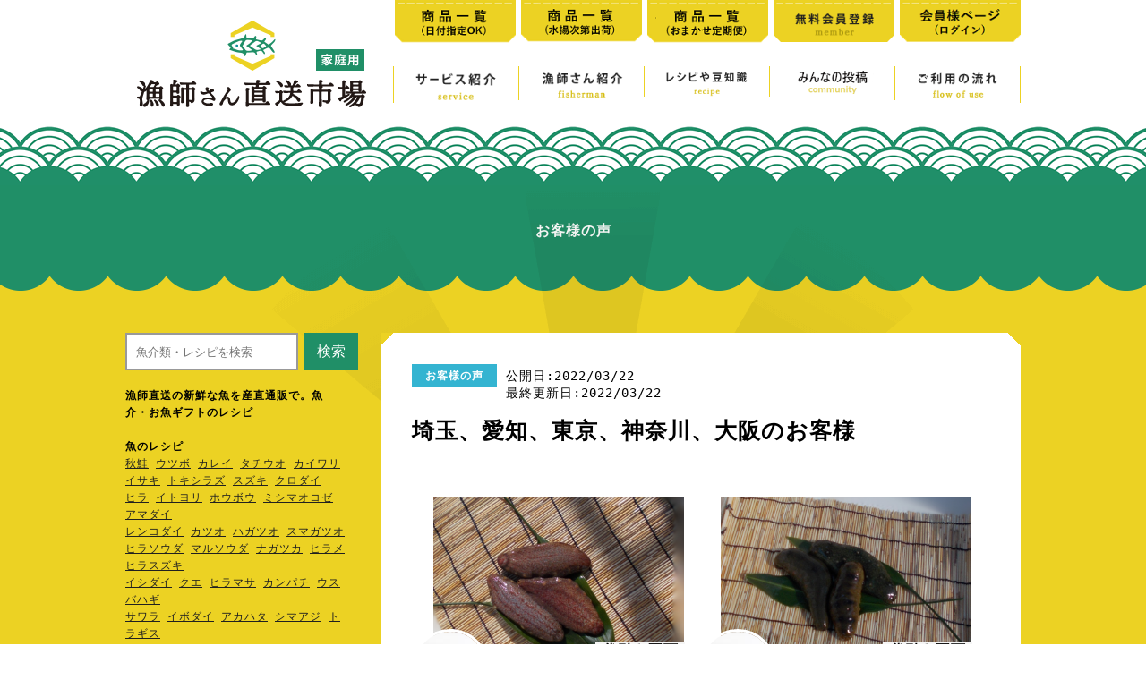

--- FILE ---
content_type: text/html; charset=UTF-8
request_url: https://umai.fish/%E3%81%8A%E5%AE%A2%E6%A7%98%E3%81%AE%E5%A3%B0/%E5%9F%BC%E7%8E%89%E3%80%81%E6%84%9B%E7%9F%A5%E3%80%81%E6%9D%B1%E4%BA%AC%E3%80%81%E7%A5%9E%E5%A5%88%E5%B7%9D%E3%80%81%E5%A4%A7%E9%98%AA%E3%81%AE%E3%81%8A%E5%AE%A2%E6%A7%98.html
body_size: 15870
content:
<!DOCTYPE html>
<html lang="ja">
<head>

<meta charset="utf-8">
<!--
<meta name="keywords" content="漁師,漁師直送,鮮魚,鮮魚通販,通販,産地直送,直送,魚" />
<meta name="description" content="漁師さん直送市場は、漁師さんが獲った新鮮な魚介を卸売/仲買・消費地市場の卸売/仲買などの中間業者を省き最短翌日午前にお届けする家庭用サービスです。" />
-->

<!-- 追記2020 --><!-- tb SPビューポート分け ここから -->
<script type="text/javascript">
if ((navigator.userAgent.indexOf('iPhone') > 0) || navigator.userAgent.indexOf('iPod') > 0 || navigator.userAgent.indexOf('Android') > 0) {
        document.write('<meta name="viewport" content="width=device-width,initial-scale=1.0" >');
    }else{
        document.write('<meta name="viewport" content="width=1020px,maximum-scale=2.0,user-scalable=1">');
    }
</script>
<!-- 追記2020 --><!-- tb SPビューポート分け ここまで -->


<!--<title>漁師さん直送市場【家庭用】| 鮮魚通販|漁師さんが今朝獲れた鮮魚を産地直送</title>-->
<title>埼玉、愛知、東京、神奈川、大阪のお客様  </title>
<link rel="shortcut icon" href="favicon.ico" type="image/vnd.microsoft.icon">
<meta property="og:site_name" content="漁師さん直送市場" />

<!--<script type="text/javascript" src="/lib/java1.js"></script>-->

<meta name='robots' content='max-image-preview:large' />
<link rel="alternate" title="oEmbed (JSON)" type="application/json+oembed" href="https://umai.fish/wp-json/oembed/1.0/embed?url=https%3A%2F%2Fumai.fish%2F%25e3%2581%258a%25e5%25ae%25a2%25e6%25a7%2598%25e3%2581%25ae%25e5%25a3%25b0%2F%25e5%259f%25bc%25e7%258e%2589%25e3%2580%2581%25e6%2584%259b%25e7%259f%25a5%25e3%2580%2581%25e6%259d%25b1%25e4%25ba%25ac%25e3%2580%2581%25e7%25a5%259e%25e5%25a5%2588%25e5%25b7%259d%25e3%2580%2581%25e5%25a4%25a7%25e9%2598%25aa%25e3%2581%25ae%25e3%2581%258a%25e5%25ae%25a2%25e6%25a7%2598.html" />
<link rel="alternate" title="oEmbed (XML)" type="text/xml+oembed" href="https://umai.fish/wp-json/oembed/1.0/embed?url=https%3A%2F%2Fumai.fish%2F%25e3%2581%258a%25e5%25ae%25a2%25e6%25a7%2598%25e3%2581%25ae%25e5%25a3%25b0%2F%25e5%259f%25bc%25e7%258e%2589%25e3%2580%2581%25e6%2584%259b%25e7%259f%25a5%25e3%2580%2581%25e6%259d%25b1%25e4%25ba%25ac%25e3%2580%2581%25e7%25a5%259e%25e5%25a5%2588%25e5%25b7%259d%25e3%2580%2581%25e5%25a4%25a7%25e9%2598%25aa%25e3%2581%25ae%25e3%2581%258a%25e5%25ae%25a2%25e6%25a7%2598.html&#038;format=xml" />
<style id='wp-img-auto-sizes-contain-inline-css' type='text/css'>
img:is([sizes=auto i],[sizes^="auto," i]){contain-intrinsic-size:3000px 1500px}
/*# sourceURL=wp-img-auto-sizes-contain-inline-css */
</style>
<style id='classic-theme-styles-inline-css' type='text/css'>
/*! This file is auto-generated */
.wp-block-button__link{color:#fff;background-color:#32373c;border-radius:9999px;box-shadow:none;text-decoration:none;padding:calc(.667em + 2px) calc(1.333em + 2px);font-size:1.125em}.wp-block-file__button{background:#32373c;color:#fff;text-decoration:none}
/*# sourceURL=/wp-includes/css/classic-themes.min.css */
</style>
<link rel="canonical" href="https://umai.fish/%e3%81%8a%e5%ae%a2%e6%a7%98%e3%81%ae%e5%a3%b0/%e5%9f%bc%e7%8e%89%e3%80%81%e6%84%9b%e7%9f%a5%e3%80%81%e6%9d%b1%e4%ba%ac%e3%80%81%e7%a5%9e%e5%a5%88%e5%b7%9d%e3%80%81%e5%a4%a7%e9%98%aa%e3%81%ae%e3%81%8a%e5%ae%a2%e6%a7%98.html" />


<meta name="description" content="刺身、天ぷら、煮付け、酢の物、丸ごと塩焼き、全て美味しく頂きました。捌くのに２時間位でしたので数量も良かったです。〇石川県 鹿渡島定置さんの[定置網漁のマイワシ(4～5キロ）]をご注文頂いた埼玉のお客様(2022年2月にお届け致しました)と…">


<!--
<link rel="stylesheet" type="text/css" href="/lib/reset-base.css">
<link rel="stylesheet" type="text/css" href="/lib/pc_single.css">
<link rel="stylesheet" type="text/css" href="/lib/sp_single.css">
-->

<link rel="stylesheet" type="text/css" href="/lib/reset-base.css?202204252358">
<link rel="stylesheet" type="text/css" href="/lib/pc_single.css?202209082224">
<link rel="stylesheet" type="text/css" href="/lib/sp_single.css?202209082228">

<!--<link href="/lib/animate.css" rel="stylesheet" type="text/css">-->

<link rel="preload" as="image" href="/images//logo01.png" />

<!-- Google Tag Manager -->
<script>(function(w,d,s,l,i){w[l]=w[l]||[];w[l].push({'gtm.start':
new Date().getTime(),event:'gtm.js'});var f=d.getElementsByTagName(s)[0],
j=d.createElement(s),dl=l!='dataLayer'?'&l='+l:'';j.async=true;j.src=
'https://www.googletagmanager.com/gtm.js?id='+i+dl;f.parentNode.insertBefore(j,f);
})(window,document,'script','dataLayer','GTM-PD5W4HH');</script>
<!-- End Google Tag Manager -->

</head>

<body class="recipe animated fadeIn">

<!-- Google Tag Manager (noscript) -->
<noscript><iframe src="https://www.googletagmanager.com/ns.html?id=GTM-PD5W4HH"
height="0" width="0" style="display:none;visibility:hidden"></iframe></noscript>
<!-- End Google Tag Manager (noscript) -->

<!-- Facebook Page Plugin読み込み用 -->
<!-- Facebook Page Plugin読み込み用 ここまで -->


<div id="container">

  <div class="head_back">
    <header id="header">
      
      <div id="logo" class="ov">
<!--        <h1><a href="/">漁師さん直送市場【家庭用】</a></h1>-->
        <span class='logo2'><a href="/">漁師さん直送市場【家庭用】</a></span>
      </div>

<!--  オーバーレイ　モーダルウインドウ(2)　クリックする部分 -->
<div id="menusp">
<p class="spmenu_img ov"><img src="/images/base/spmenu.png" alt="メニューを開く"/></p>
</div>
<!--  オーバーレイ　モーダルウインドウ(2)　クリックする部分 -->


<!--  オーバーレイ　モーダルウインドウ(3)　表示内容 -->
<nav id="overlay01">

      <nav id="nav_global">
        <ul class="menu_ul">
          <li><a href="/こだわり"><img src="/images/menu/menu01.png" alt="サービス紹介" border="0" class="ov" data-anijs="if: mouseover, do: pulse animated"></a></li>
          <li><a href="/漁師さん"><img src="/images/menu/menu02.png" alt="漁師さん紹介" border="0" class="ov" data-anijs="if: mouseover, do: pulse animated"></a></li>
          <li><a href="/レシピや豆知識"><img src="/images/menu/menu03.png" alt="レシピや豆知識" border="0" class="ov" data-anijs="if: mouseover, do: pulse animated"></a></li>

          <li><a href="/community"><img src="/images/menu/community.png" alt="コミュニティ投稿" border="0" class="ov" data-anijs="if: mouseover, do: pul
se animated"></a></li>

          <li><a href="/ご利用の流れ"><img src="/images/menu/menu04.png" alt="ご利用の流れ" border="0" class="ov" data-anijs="if: mouseover, do: pulse animated"></a></li>
        </ul>
      </nav>
      
      <ul class="bt_ul">
     <li class="ov"><a href="/product-date">     <img src="/images/menu/product_list_date.png"      alt="販売商品一覧(日付指定OK)"   border="0"></a></li>
     <li class="ov"><a href="/product-condition"><img src="/images/menu/product_list_condition.png" alt="販売商品一覧(水揚次第発送)" border="0"></a></li>
     <li class="ov"><a href="/teikibin"><img src="/images/menu/product_list_teikibin.png" alt="商品一覧(定期便)" border="0"></a></li>
        <li class="ov"><a href="/会員登録"><img src="/images/menu/bt02.png" alt="無料会員登録" border="0"></a></li>
<li class="ov"><a href="https://fish.valuedata.co.jp/consumer_login_judgement.php"><img src="/images/menu/mypage.png" alt="会員様ページ(ログイン)" border="0"></a></li>
      </ul>
      
<!--<p class="submenu"><a href="/よくあるご質問">よくあるご質問</a> <a href="/お問い合わせ">お問い合わせ</a></p>-->


<p id="close" class="ov"><img src="/images/base/close.png" alt=""/></p>

</nav>
<!--  オーバーレイ　モーダルウインドウ(3)　表示内容 -->


    </header>
  </div>



  <div id="contents">
    
    <div class="A_waku">
      <div class="A01">
        <p class="img01 wow zoomIn" data-wow-delay="1.0s" data-wow-duration="1.8s"><img src="/images/base/0001.png" alt="" width="891" height="587"/></p>
        <h2 class="img02"></h2>
        <p class="text01">
<b>お客様の声</b>
	</p>
      </div>
    </div>
    
 
    <div class="B_waku">
      <div class="B01">


    <div class="left">
<form id="s-form" method="get" action="https://umai.fish/">
  <input id="s-box" name="s" type="text" placeholder="魚介類・レシピを検索"/>
  <button type="submit" id="s-btn">検索</button>
</form>
<br clear=both>

<h2>漁師直送の新鮮な魚を産直通販で。魚介・お魚ギフトのレシピ</h2>
<br>
<h3>魚のレシピ</h3>
<a href='/レシピ/santyoku-tuuhan-toriyose-ikejime-sake-mesu-ikura-resipi.html'>秋鮭</a>
<a href='/レシピ/tuuhan-toriyose-gifuto-utubo-himono-itiyabosi-resipi.html'>ウツボ</a>
<a href='/レシピ/カレイの秘密と冷凍方法、煮つけのレシピも教え.html'>カレイ</a>
<a href='/レシピ/タチウオの塩焼きレシピ%e3%80%80.html'>タチウオ</a>
<a href='/レシピ/カイワリの焼霜造りレシピ.html'>カイワリ</a>
<a href='/レシピ/tuuhantoriyosegifutoosusume-isaki-resipi.html'>イサキ</a>
<a href='/レシピ/tuuhan-toriyose-tokisirazu-sake-gifuto-resipi.html'>トキシラズ</a>
<a href='/レシピ/tuuhan-suzuki-resipi.html'>スズキ</a>
<a href='/レシピ/tuuhan-toriyose-santityokusou-kurodai-resipi.html'>クロダイ</a><br>
<a href='/レシピ/tuuhanotoriyosesantityokusou-hira-resipi.html'>ヒラ</a>
<a href='/レシピ/tuuhan-toriyose-itoyori-resipi.html'>イトヨリ</a>
<a href='/レシピ/tuuhan-santichokusou-houbou-resipi.html'>ホウボウ</a>
<a href='/レシピ/misimaokoze-tuuhan-resipi-ninki.html'>ミシマオコゼ</a>
<a href='/レシピ/通販でお取り寄せ！甘鯛アマダイのレシピ5選！.html'>アマダイ</a><br>
<a href='/レシピ/tuuhan-kidai-renkodai-resipi.html'>レンコダイ</a>
<a href='/レシピ/katuo-tuuhan-recipe.html'>カツオ</a>
<a href='/レシピ/tuuhan-hagatuo-resipi.html'>ハガツオ</a>
<a href='/レシピ/sumagatuo-tuuhan-recipe.html'>スマガツオ</a>
<a href='/レシピ/santityokusou-tuuhanhirasoudagatuonotataki.html'>ヒラソウダ</a>
<a href='/レシピ/marusouda-tuuhan-recipe.html'>マルソウダ</a>
<a href='/レシピ/tuuhan-toriyose-nagaduka-resipi-osusume.html'>ナガツカ</a>
<a href='/レシピ/tuuhan-toriyose-hirame-resipi.html'>ヒラメ</a>
<a href='/レシピ/tuuhanotoriyosesinnkeijime-hirasuzukiresipi.html'>ヒラスズキ</a><br>
<a href='/レシピ/isudai-tuuhan-resipi.html'>イシダイ</a>
<a href='/レシピ/tuuhan-kue-resipi.html'>クエ</a>
<a href='/レシピ/tuuhan-toriyose-hiramasa-osusume-resipi.html'>ヒラマサ</a>
<a href='/レシピ/kannpati-resipi-ninki.html'>カンパチ</a>
<a href='/レシピ/usubahagi-kimo-ninnki-resipi.html'>ウスバハギ</a><br>
<a href='/レシピ/sawara-sagosi-osusume-ninki-resipi.html'>サワラ</a>
<a href='/レシピ/ibodai-resipi-ninki.html'>イボダイ</a>
<a href='/レシピ/akahatanoresipi.html'>アカハタ</a>
<a href='/レシピ/zeppinn-tennen-simaaji-santityokusou-tuuhan.html'>シマアジ</a>
<a href='/レシピ/zeppinn-toragisu-tenpura-santityokusou-tuuhan.html'>トラギス</a><br>
<a href='/レシピ/jitakudeharuwoajiwau-santityokusounotuuhan-sakuradai.html'>桜鯛</a>
<a href='/レシピ/tennpura-ninki-akahaze-tuuhan-sanntityokusou.html'>アカハゼ</a>
<a href='/レシピ/tenneninadanotuuhan-santishokusou.html'>ハマチ</a>
<a href='/レシピ/ainame-santityokusou-tuhan.html'>アイナメ</a><br>
<a href='/レシピ/donko-tuuhan-santishokusou.html'>ドンコ</a>
<a href='/レシピ/fusaginponokaraageresipi-oisii.html'>フサギンポ</a>
<a href='/レシピ/koshoudai-resipi-oisii.html'>コショウダイ</a>
<a href='/レシピ/okiaji-yasuioisii.html'>オキアジ</a>
<a href='/レシピ/sengyo-aji-ajifurai.html'>マアジ</a><br>
<a href='/レシピ/アンコウが手に入った時はアンコウ鍋の味噌仕立.html'>アンコウ</a>
<a href='/レシピ/ウルメイワシのつみれレシピ.html'>ウルメイワシ</a>
<a href='/レシピ/コブダイのお吸い物レシピ.html'>コブダイ</a>
<a href='/レシピ/飛魚～トビウオ～.html'>トビウオ</a>
<a href='/レシピ/マナガツオ.html'>マナガツオ</a><br>
<a href='/レシピ/メバルの煮付け.html'>メバル</a>
<a href='/レシピ/マイワシ.html'>マイワシ</a>
<a href='/レシピ/ウマズラハギのキモの食べ方.html'>ウマヅラハギ</a>
<a href='/レシピ/ヒメジ.html'>ヒメジ</a>
<a href='/レシピ/ホテイウオ（ゴッコ）.html'>ホテイウオ（ゴッコ）</a><br>
<a href='/レシピ/赤ガレイ.html'>アカガレイ</a>
<a href='/レシピ/エソ.html'>エソ</a>
<a href='/レシピ/赤舌平目.html'>アカシタビラメ</a>
<a href='/レシピ/ガンゾウヒラメの煮付けレシピ.html'>ガンゾウビラメ</a>
<a href='/レシピ/赤舌平目.html'>アカシタビラメ</a><br>
<a href='/レシピ/ノロゲンゲのおすすめレシピ.html'>ノロゲンゲ</a>
<a href='/レシピ/matoudai-tuuhan-resipi-toriyose-resipi.html'>マトウダイ</a>
<a href='/レシピ/kurohosifuedai-tuuhan-toriyose-resipi.html'>クロホシフエダイ</a>
<a href='/レシピ/hamafuefuki-tuuhan-toriyose-resipi.html'>ハマフエフキ</a>
<a href='/レシピ/nibe-tuuhan-santyoku-yakisimotukuri-resipi.html'>ニベ</a><br>
<a href='/レシピ/hokke-santiryokusou-tuuhan-toriyose-resipi.html'>ホッケ</a>
<a href='/レシピ/korodai-tuuhan-toriyose-resipi.html'>コロダイ</a>
<a href='/レシピ/muroaji-tuuhan-toriyose-resipi.html'>ムロアジ</a>
<a href='/レシピ/oomonnhata-nomiara-tuuhan-toriyose-resipi.html'>オオモンハタ（ノミアラ）</a>
<a href='/レシピ/okoze-tuuhan-toriyose-resipi.html'>オコゼ</a>
<a href='/レシピ/sakuramasu-ikejime-santityokusou-tuuhan-toriyose-nedan-resipi.html'>サクラマス</a>
<a href='/レシピ/magoti-tuuhan-tennen-ikejime-toriyose-santityokusou-osusume-resipi.html'>マゴチ</a>
<a href='/レシピ/namasirasu-santiryokusou-tuuhan-toriyose-kamaagesirasu-resipi.html'>生シラス</a>
<a href='/レシピ/kinntokidai-santityokusou-tuuhan-toriyose-nedan-shun-kinmeida-tigai-resipi.html'>キントキダイ</a>
<a href='/レシピ/nama-sanma-hokkaidou-tuuhan-santyoku-nedan-resipi.html'>サンマ</a>
<a href='/レシピ/kamaage-shirasu-tuuhan-resipi.html'>釜揚げシラス</a>
<a href='/レシピ/shiroguti-ishimoti-tuuhan-resipi.html'>シログチ</a>
<a href='/レシピ/kasago-tuuhan-toriyose-nedan-tabekata-resipi.html'>カサゴ</a>
<a href='/レシピ/buri-tuuhan-recipe.html'>ブリ</a>
<a href='/レシピ/tenneninadanotuuhan-santishokusou.html'>イナダ</a>
<a href='/レシピ/sawara-sagosi-osusume-ninki-resipi.html'>さごし</a>
<a href='/レシピ/maaji-tuuhan-santityokuso-recipe.html'>マアジ</a>
<a href='/レシピ/maiwasi-tuuhan-santyoku-recipe.html'>マイワシ</a>
<a href='/レシピ/katakuti-iwashi-tuuhan-santityokuso-recipe.html'>カタクチイワシ</a>
<a href='/レシピ/urumeiwasi-tuuhan-santityokuso-recipe.html'>ウルメイワシ</a>
<a href='/レシピ/kamasu-tuuhan-santityokuso-recipe.html'>カマス</a>
<a href='/レシピ/akagarei-tuuhan-santityokuso-recipe.html'>アカガレイ</a>
<a href='/レシピ/masaba-tuuhan-santityokuso-recipe.html'>マサバ</a>
<a href='/レシピ/gomasaba-tuuhan-santityokuso-recipe.html'>ゴマサバ</a>
<a href='/レシピ/kurosoi-tuuhan-santityokuso-recipe.html'>クロソイ</a>
<a href='/レシピ/tobiuo-tuuhan-santityokuso-recipe.html'>トビウオ</a>
<a href='/レシピ/tachiuo-tuuhan-santityokuso-recipe.html'>タチウオ</a>
<a href='/レシピ/mejina-gure-tuuhan-santityokuso-recipe.html'>メジナ（ぐれ）</a>
<a href='/レシピ/makogarei-tuuhan-santityokuso-recipe.html'>マコガレイ</a>
<a href='/レシピ/tanukimebaru-tuuhan-santityokuso-recipe.html'>タヌキメバル</a>
<a href='/レシピ/megoti-tuuhan-santityokuso-recipe.html'>メゴチ</a>
<a href='/レシピ/yagara-tuuhan-santityokuso-recipe.html'>ヤガラ</a>
<a href='/レシピ/hedai-tuuhan-santityokuso-recipe.html'>ヘダイ</a>
<br clear=both><br>

<h3>イカ・タコのレシピ</h3>
<a href='/レシピ/通販でお取り寄せ甲イカコウイカのレシピ.html'>コウイカ</a>
<a href='/レシピ/mimiika-santityokusou-tuuhan-ninki-resipi.html'>ミミイカ</a>
<a href='/レシピ/ベイカ.html'>ベイカ</a>
<a href='/レシピ/目が怖い・・・イカ。けれど美味しい！ヤリイカ.html'>ヤリイカ</a>
<a href='/レシピ/aoriika-tuuhan-santityokuso-recipe.html'>アオリイカ</a>



<br clear=both><br>

<h3>エビ・カニのレシピ</h3>
<a href='/レシピ/asahigani.html'>アサヒガニ</a>
<a href='/レシピ/ikita-iseebi-tuuhan-daisaizu-resipi.html'>伊勢海老</a>
<a href='/レシピ/santityokusou-ikegani-benizuwaigani.html'>紅ズワイガニ</a>
<a href='/レシピ/watariganinoninkiresipimametisiki.html'>ワタリガニ</a>
<a href='/レシピ/shirasaebi-tuuhan-sashimi.html'>シラサエビ</a><br>
<a href='/レシピ/tuuhan-santishokusou-toriyose-maborosinoebi-asiakaebi-resipi.html'>足赤えび</a>
<a href='/レシピ/santityokusou-tuuhan-yudetearu-matubagani-tabekata.html'>ボイルズワイガニ</a>
<a href='/レシピ/zuwaigani-nama-tuuhan-nedan-toriyose-osusume.html'>活ズワイガニ(松葉ガニ)</a>
<a href='/レシピ/zuwaigani-kanougani-tuuhan-resipe.html'>活ズワイガニ(加能ガニ)</a>
<a href='/レシピ/kikangentei-sekogani-ninki-resipi.html'>セコガニ</a>
<a href='/レシピ/koubakogani-tuuhan-resipe-tabekata-nedan.html'>香箱ガ二</a>
<a href='/レシピ/amaebi-tuuhan-toriyose-gifuto-resipi.html'>甘エビ</a>
<a href='/レシピ/tuuhann-santichokusou-hiratumegani-pasuta.html'>ヒラツメガニ</a><br>
<a href='/レシピ/watariganinoninkiresipimametisiki.html'>ワタリガニ</a>
<a href='/レシピ/yosiebi-matukawaebi-tuuhan-toriyose-resipi.html'>松川エビ(ヨシエビ</a>
<a href='/レシピ/kegani-katu-iki-nama-sanntityokusou-tuuhan-toriyose-nedan-resipi.html'>毛ガニ</a>
<a href='/レシピ/saruebi-tuuhan-santityokusou-toriyose-resipi-osusume.html'>サルエビ</a>
<a href='/レシピ/tuuhann-santichokusou-hiratumegani-pasuta.html'>ヒラツメガニ</a>
<a href='/レシピ/etizengani-tuuhan-tabekata.html'>越前ガニ</a>

<br clear=both><br>

<h3>貝類のレシピ</h3>
<a href='/レシピ/katuhotatetoreitouhotate-oisiinohachigaiha.html'>ホタテ</a>
<a href='/レシピ/hotate-hanseigai-babyhotate-seigainotigai.html'>ベビーホタテ</a>
<a href='/レシピ/hokkaidou-sinsen-nama-hotate-kaibasira-santityokusou-tuuhan.html'>ホタテ貝柱</a>
<a href='/レシピ/tuuhantoriyose-reitou-hotate-osusume-resipi.html'>冷凍ホタテ</a>
<a href='/レシピ/tuuhan-toriyose-gifuto-iwagaki-resipi.html'>イワガキ</a>
<a href='/レシピ/tuuhan-toriyose-gifuto-osusume-reitou-sazae-mukimi.html'>サザエ</a>
<a href='/レシピ/tuuhan-toriyose-kyuusokureitou-gukuokaken-musigaki-resipi.html'>蒸し牡蠣</a>
<a href='/レシピ/kaisen-ahi-jyo-tuuhan-setto-resipi.html'>海鮮アヒージョ</a><br>
<a href='/レシピ/namashokukakakiosusume-resipi.html'>牡蠣</a>
<a href='/レシピ/tuuhan-toriyose-gifuto-osusume-kokusan-hamaguri.html'>ハマグリ</a>
<a href='/レシピ/sumoguri-awabi-korona-otokusetto-sanityokusou-tuuhan.html'>アワビ</a>
<a href='/レシピ/瀬戸貝の炊き込みご飯レシピ.html'>瀬戸貝</a>
<a href='/レシピ/美しい！緋扇貝（ひおうぎ貝）の貝焼き.html'>ヒオウギ貝</a><br>
<a href='/レシピ/トコブシの煮付け　レシピ.html'>トコブシ</a>
<a href='/レシピ/絶品！ミヤコボラ貝の簡単煮付け.html'>ミヤコボラ貝</a>
<a href='/レシピ/美しい！緋扇貝（ひおうぎ貝）の貝焼き.html'>ヒオウギ貝</a>
<a href='/レシピ/tuuhan-namashokuka-mukimi-kaki-resipi.html'>牡蠣(むき身)</a>
<a href='/レシピ/akagai-kokusan-tuuhan-toriyose-santityokusou-osusume-resipi.html'>赤貝</a>
<a href='/レシピ/tuuhanryousi-hamaryouri-kankanyaki-resipi.html'>カンカン焼きカキ小町</a>
<a href='/レシピ/kaki-tuuhan-toriyose-ookii-resipi-kakikomati-namashoku.html'>牡蠣小町</a>
<a href='/レシピ/karatuki-kaki-tuuhan-resipi.html'>殻付き牡蠣</a>
<a href='/レシピ/tuuhan-toriyose-gifuto-osusume-reitou-sazae-mukimi.html'>冷凍サザエ</a>
<a href='/レシピ/hokkaidou-hotate-katu-tuuhan-nedan-ryouri-resipi.html'>活ホタテ</a>
<a href='/レシピ/itauni-nama-tuuhan-toriyose-resipi.html'>生うに</a>

<br clear=both><br>

<h3>海藻のレシピ</h3>
<a href='/レシピ/santyokutuuhan-toriyose-kanetusumi-akamoku-resipi.html'>アカモク</a>

<br><br>

<br clear=both>
<h2>漁師直送の鮮魚通販。魚介・海鮮ギフトの豆知識</h2>
<br>
<h3>魚介類・おすすめギフトの特集</h3>
<a href='/豆知識/titinohi-tuuhan-toriyose-osusume-kaisen-gifuto-purezennto.html'>海鮮ギフトプレゼント10選</a>
<a href='/豆知識/hahanohi-osusume-ninnki-shouhin-uminosati-kaisen-purezento.html'>母の日 人気の海鮮ギフト</a>
<a href='/豆知識/oseibo-tuuhan-gifuto-kaisen-santyoku-2021-osusume-ninnki.html'>海鮮ギフト(2021年お歳暮)</a>

<br clear=both><br>
<h3>鮮魚・海鮮の豆知識</h3>
<a href='/豆知識/チダイの塩干し.html'>チダイ</a>
<a href='/豆知識/キダイの塩干し.html'>キダイ</a>
<a href='/豆知識/干物セットで出会えた地魚カナガシラの醤油干し.html'>カナガシラ</a>
<a href='/豆知識/マトウダイ.html'>マトウダイ</a>
<a href='/豆知識/甘鯛（あまだい）.html'>アマダイ</a><br>
<a href='/豆知識/buri-hamati-hiramasa-tennen-tuuhan-toriyose-resipi.html'>ブリとヒラマサの違い</a>

<br clear=both><br>
<h3>イカ・タコの豆知識</h3>
<a href='/豆知識/アオリイカ.html'>アオリイカ</a>
<a href='/豆知識/ryousisan-tedukuri-mutenka-hotaruikanohimono-santityokusou-tuuhan.html'>ホタルイカ姿干し</a>

<br clear=both><br>
<h3>貝類の豆知識</h3>
<a href='/豆知識/ホタテの通販。北海道から天然-活ホタテを産地直.html'>ホタテ</a>
<a href='/豆知識/答志島の牡蠣.html'>牡蠣</a>
<a href='/豆知識/tuuhanryousi-hamaryouri-kankanyaki-resipi.html'>海鮮 牡蠣のカンカン焼き</a>
<a href='/豆知識/amasann-amasi-sumoguri-sazae-ninki.html'>サザエ</a>
<a href='/豆知識/kakifurai-reitou-ootubu-tuuhan-toriyose-kanntan-gifuto-osusume.html'>カキフライ</a>
<a href='/豆知識/reitou-kaki-karatuki-renji-kantan-tyouri-tuuhan-toriyose.html'>冷凍殻付き牡蠣</a>

<br clear=both><br>
<h3>エビ・カニの豆知識</h3>
<a href='/豆知識/zouriebitoha-kuchikomi-ninki.html'>ゾウリエビ</a>
<a href='/豆知識/ズワイガニ.html'>ズワイガニ</a>
<br clear=both><br>
<h3>干物に関する記事</h3>
<a href='/豆知識/sakana-himono-santityokusou-tuuhan-gifuto-osusume-toriyose.html'>魚の干物</a>
<a href='/豆知識/kawahagi-himono-mutenka-santityokusou-tuuhan-toriyose-gifuto-osusume.html'>カワハギ干物</a>
<a href='/豆知識/nigisu-himono-reitou-tuuhan-nedan-yakikata.html'>ニギス干物</a>


<br clear=both><br>
<h3>生産者さんに関する記事</h3>
<a href='/豆知識/santityokusou-sengyosetto-toyamaken-kurobe-tuuhan-toriyose.html'>くろべ漁協</a>
<a href='/豆知識/senngyosetto-sitashori-sannmaiorosi-tuuhan-santityokusou-toriyose-osasimi-kanntan-rekiru.html'>有福水産</a>
<a href='/豆知識/sinkeijime-sengyosetto-tuuhan-toriyose-yamagutiken-shitifukumaru.html'>七福丸</a>
<a href='/レシピ/namashokuka-kaki-tuuhan-toriyose-karatukikaki.html'>飛龍丸</a>

<br clear=both><br>
<h3>処理に関する記事</h3>
<a href='/豆知識/sakana-dassui-siojime-namahamu-kobujime-tukurukata-houhou.html'>魚の旨味を引き出す方法</a>
<a href='/豆知識/sakana-jyukusei-houhou-senngyo-nagakuajiwau-hajimete-kantan.html'>魚の熟成方法</a>

<br><br><br>


      <p class="img01"><img loading="lazy"  src="/images/recipe/side01.png" alt="最新の記事"/></p>
<ul class="ul01">


                                <li><a href="https://umai.fish/%e3%81%8a%e5%ae%a2%e6%a7%98%e3%81%ae%e5%a3%b0/%e5%9f%bc%e7%8e%89%e3%80%81%e9%9d%99%e5%b2%a1%e3%80%81%e6%9d%b1%e4%ba%ac%e3%80%81%e6%bb%8b%e8%b3%80%e3%81%ae%e3%81%8a%e5%ae%a2%e6%a7%98.html" id="post-13619">埼玉、静岡、東京、滋賀のお客様</a></li>
                                <li><a href="https://umai.fish/%e4%bb%8a%e9%80%b1%e3%81%ae%e9%ae%ae%e9%ad%9a/%e6%9c%80%e6%96%b0%e3%81%ae%e6%b5%b7%e9%ae%ae%e5%87%ba%e8%8d%b7%e4%be%8b1-12%ef%bd%9e19.html" id="post-13617">最新の海鮮出荷例(1/12～19)</a></li>
                                <li><a href="https://umai.fish/%e3%81%8a%e5%ae%a2%e6%a7%98%e3%81%ae%e5%a3%b0/%e8%8c%a8%e5%9f%8e%e3%80%81%e6%9d%b1%e4%ba%ac%e3%80%81%e9%95%b7%e9%87%8e%e3%81%ae%e3%81%8a%e5%ae%a2%e6%a7%98.html" id="post-13615">茨城、東京、長野のお客様</a></li>
                                <li><a href="https://umai.fish/%e4%bb%8a%e9%80%b1%e3%81%ae%e9%ae%ae%e9%ad%9a/%e6%9c%80%e6%96%b0%e3%81%ae%e6%b5%b7%e9%ae%ae%e5%87%ba%e8%8d%b7%e4%be%8b1-5%ef%bd%9e11.html" id="post-13612">最新の海鮮出荷例(1/5～11)</a></li>
                                <li><a href="https://umai.fish/%e3%81%8a%e5%ae%a2%e6%a7%98%e3%81%ae%e5%a3%b0/%e5%9f%bc%e7%8e%89%e3%80%81%e7%a5%9e%e5%a5%88%e5%b7%9d%e3%80%81%e7%a6%8f%e5%b2%a1%e3%80%81%e5%b1%b1%e6%a2%a8%e3%81%ae%e3%81%8a%e5%ae%a2%e6%a7%98.html" id="post-13610">埼玉、神奈川、福岡、山梨のお客様</a></li>
                







</ul>



      <p class="img01"><img loading="lazy"  src="/images/recipe/side02.png" alt="カテゴリー"/></p>
<ul class="ul01">
	<li class="cat-item cat-item-20"><a href="https://umai.fish/category/%e3%81%8a%e5%ae%a2%e6%a7%98%e3%81%ae%e5%a3%b0">お客様の声</a>
</li>
	<li class="cat-item cat-item-13"><a href="https://umai.fish/category/%e3%83%ac%e3%82%b7%e3%83%94">レシピ</a>
</li>
	<li class="cat-item cat-item-21"><a href="https://umai.fish/category/%e4%bb%8a%e9%80%b1%e3%81%ae%e9%ae%ae%e9%ad%9a">今週の鮮魚</a>
</li>
	<li class="cat-item cat-item-1"><a href="https://umai.fish/category/%e6%9c%aa%e5%88%86%e9%a1%9e">未分類</a>
</li>
	<li class="cat-item cat-item-14"><a href="https://umai.fish/category/%e8%b1%86%e7%9f%a5%e8%ad%98">豆知識</a>
</li>
</ul>

      <p class="img01"><img loading="lazy"  src="/images/recipe/side03.png" alt="過去の記事"/></p>
<ul class="ul01">
<li>
	<li><a href='https://umai.fish/2026/01'>2026/1</a></li>
	<li><a href='https://umai.fish/2025/12'>2025/12</a></li>
	<li><a href='https://umai.fish/2025/11'>2025/11</a></li>
	<li><a href='https://umai.fish/2025/10'>2025/10</a></li>
	<li><a href='https://umai.fish/2025/09'>2025/9</a></li>
	<li><a href='https://umai.fish/2025/08'>2025/8</a></li>
	<li><a href='https://umai.fish/2025/07'>2025/7</a></li>
	<li><a href='https://umai.fish/2025/06'>2025/6</a></li>
	<li><a href='https://umai.fish/2025/05'>2025/5</a></li>
	<li><a href='https://umai.fish/2025/04'>2025/4</a></li>
	<li><a href='https://umai.fish/2025/03'>2025/3</a></li>
	<li><a href='https://umai.fish/2025/02'>2025/2</a></li>
	<li><a href='https://umai.fish/2025/01'>2025/1</a></li>
	<li><a href='https://umai.fish/2024/12'>2024/12</a></li>
	<li><a href='https://umai.fish/2024/11'>2024/11</a></li>
	<li><a href='https://umai.fish/2024/10'>2024/10</a></li>
	<li><a href='https://umai.fish/2024/09'>2024/9</a></li>
	<li><a href='https://umai.fish/2024/08'>2024/8</a></li>
	<li><a href='https://umai.fish/2024/07'>2024/7</a></li>
	<li><a href='https://umai.fish/2024/06'>2024/6</a></li>
	<li><a href='https://umai.fish/2024/05'>2024/5</a></li>
	<li><a href='https://umai.fish/2024/04'>2024/4</a></li>
	<li><a href='https://umai.fish/2024/03'>2024/3</a></li>
	<li><a href='https://umai.fish/2024/02'>2024/2</a></li>
	<li><a href='https://umai.fish/2024/01'>2024/1</a></li>
	<li><a href='https://umai.fish/2023/12'>2023/12</a></li>
	<li><a href='https://umai.fish/2023/11'>2023/11</a></li>
	<li><a href='https://umai.fish/2023/10'>2023/10</a></li>
	<li><a href='https://umai.fish/2023/09'>2023/9</a></li>
	<li><a href='https://umai.fish/2023/08'>2023/8</a></li>
	<li><a href='https://umai.fish/2023/07'>2023/7</a></li>
	<li><a href='https://umai.fish/2023/06'>2023/6</a></li>
	<li><a href='https://umai.fish/2023/05'>2023/5</a></li>
	<li><a href='https://umai.fish/2023/04'>2023/4</a></li>
	<li><a href='https://umai.fish/2023/03'>2023/3</a></li>
	<li><a href='https://umai.fish/2023/02'>2023/2</a></li>
	<li><a href='https://umai.fish/2023/01'>2023/1</a></li>
	<li><a href='https://umai.fish/2022/12'>2022/12</a></li>
	<li><a href='https://umai.fish/2022/11'>2022/11</a></li>
	<li><a href='https://umai.fish/2022/10'>2022/10</a></li>
	<li><a href='https://umai.fish/2022/09'>2022/9</a></li>
	<li><a href='https://umai.fish/2022/08'>2022/8</a></li>
	<li><a href='https://umai.fish/2022/07'>2022/7</a></li>
	<li><a href='https://umai.fish/2022/06'>2022/6</a></li>
	<li><a href='https://umai.fish/2022/05'>2022/5</a></li>
	<li><a href='https://umai.fish/2022/04'>2022/4</a></li>
	<li><a href='https://umai.fish/2022/03'>2022/3</a></li>
	<li><a href='https://umai.fish/2022/02'>2022/2</a></li>
	<li><a href='https://umai.fish/2022/01'>2022/1</a></li>
	<li><a href='https://umai.fish/2021/12'>2021/12</a></li>
	<li><a href='https://umai.fish/2021/11'>2021/11</a></li>
	<li><a href='https://umai.fish/2021/10'>2021/10</a></li>
	<li><a href='https://umai.fish/2021/09'>2021/9</a></li>
	<li><a href='https://umai.fish/2021/08'>2021/8</a></li>
	<li><a href='https://umai.fish/2021/07'>2021/7</a></li>
	<li><a href='https://umai.fish/2021/06'>2021/6</a></li>
	<li><a href='https://umai.fish/2021/05'>2021/5</a></li>
	<li><a href='https://umai.fish/2021/04'>2021/4</a></li>
	<li><a href='https://umai.fish/2021/03'>2021/3</a></li>
	<li><a href='https://umai.fish/2021/02'>2021/2</a></li>
	<li><a href='https://umai.fish/2021/01'>2021/1</a></li>
	<li><a href='https://umai.fish/2020/12'>2020/12</a></li>
	<li><a href='https://umai.fish/2020/11'>2020/11</a></li>
	<li><a href='https://umai.fish/2020/10'>2020/10</a></li>
	<li><a href='https://umai.fish/2020/09'>2020/9</a></li>
	<li><a href='https://umai.fish/2020/08'>2020/8</a></li>
	<li><a href='https://umai.fish/2020/07'>2020/7</a></li>
	<li><a href='https://umai.fish/2020/06'>2020/6</a></li>
	<li><a href='https://umai.fish/2020/05'>2020/5</a></li>
	<li><a href='https://umai.fish/2020/04'>2020/4</a></li>
	<li><a href='https://umai.fish/2020/03'>2020/3</a></li>
	<li><a href='https://umai.fish/2020/02'>2020/2</a></li>
	<li><a href='https://umai.fish/2020/01'>2020/1</a></li>
	<li><a href='https://umai.fish/2019/12'>2019/12</a></li>
	<li><a href='https://umai.fish/2019/11'>2019/11</a></li>
	<li><a href='https://umai.fish/2019/10'>2019/10</a></li>
	<li><a href='https://umai.fish/2019/09'>2019/9</a></li>
	<li><a href='https://umai.fish/2019/08'>2019/8</a></li>
	<li><a href='https://umai.fish/2019/07'>2019/7</a></li>
	<li><a href='https://umai.fish/2019/06'>2019/6</a></li>
	<li><a href='https://umai.fish/2019/05'>2019/5</a></li>
	<li><a href='https://umai.fish/2019/04'>2019/4</a></li>
	<li><a href='https://umai.fish/2019/03'>2019/3</a></li>
	<li><a href='https://umai.fish/2019/02'>2019/2</a></li>
	<li><a href='https://umai.fish/2019/01'>2019/1</a></li>
	<li><a href='https://umai.fish/2018/12'>2018/12</a></li>
	<li><a href='https://umai.fish/2018/11'>2018/11</a></li>
	<li><a href='https://umai.fish/2018/10'>2018/10</a></li>
	<li><a href='https://umai.fish/2018/09'>2018/9</a></li>
	<li><a href='https://umai.fish/2018/08'>2018/8</a></li>
	<li><a href='https://umai.fish/2018/07'>2018/7</a></li>
	<li><a href='https://umai.fish/2018/06'>2018/6</a></li>
	<li><a href='https://umai.fish/2018/05'>2018/5</a></li>
	<li><a href='https://umai.fish/2018/04'>2018/4</a></li>
	<li><a href='https://umai.fish/2018/03'>2018/3</a></li>
	<li><a href='https://umai.fish/2018/02'>2018/2</a></li>
	<li><a href='https://umai.fish/2018/01'>2018/1</a></li>
	<li><a href='https://umai.fish/2017/12'>2017/12</a></li>
	<li><a href='https://umai.fish/2017/11'>2017/11</a></li>
	<li><a href='https://umai.fish/2017/10'>2017/10</a></li>
	<li><a href='https://umai.fish/2017/09'>2017/9</a></li>
	<li><a href='https://umai.fish/2017/08'>2017/8</a></li>
	<li><a href='https://umai.fish/2017/07'>2017/7</a></li>
	<li><a href='https://umai.fish/2017/06'>2017/6</a></li>
	<li><a href='https://umai.fish/2017/05'>2017/5</a></li>
	<li><a href='https://umai.fish/2017/04'>2017/4</a></li>
	<li><a href='https://umai.fish/2017/03'>2017/3</a></li>
	<li><a href='https://umai.fish/2017/02'>2017/2</a></li>
	<li><a href='https://umai.fish/2017/01'>2017/1</a></li>
	<li><a href='https://umai.fish/2016/12'>2016/12</a></li>
	<li><a href='https://umai.fish/2016/11'>2016/11</a></li>
	<li><a href='https://umai.fish/2016/10'>2016/10</a></li>
	<li><a href='https://umai.fish/2016/09'>2016/9</a></li>
	<li><a href='https://umai.fish/2016/08'>2016/8</a></li>
	<li><a href='https://umai.fish/2016/07'>2016/7</a></li>
	<li><a href='https://umai.fish/2016/06'>2016/6</a></li>
	<li><a href='https://umai.fish/2016/04'>2016/4</a></li>
	<li><a href='https://umai.fish/2016/03'>2016/3</a></li>
	<li><a href='https://umai.fish/2016/02'>2016/2</a></li>
	<li><a href='https://umai.fish/2016/01'>2016/1</a></li>
	<li><a href='https://umai.fish/2015/12'>2015/12</a></li>
	<li><a href='https://umai.fish/2015/11'>2015/11</a></li>
	<li><a href='https://umai.fish/2015/10'>2015/10</a></li>
	<li><a href='https://umai.fish/2015/06'>2015/6</a></li>
	<li><a href='https://umai.fish/2015/05'>2015/5</a></li>
	<li><a href='https://umai.fish/2015/02'>2015/2</a></li>
	<li><a href='https://umai.fish/2014/12'>2014/12</a></li>
	<li><a href='https://umai.fish/2014/11'>2014/11</a></li>
	<li><a href='https://umai.fish/2014/10'>2014/10</a></li>
	<li><a href='https://umai.fish/2014/08'>2014/8</a></li>
</li>
</ul>
<p class="img01 ov"><a href="http://漁師さん直送市場.jp/" target="_blank"><img loading="lazy"  src="/images/recipe/bana01.png" width="245" height="102" alt=""/></a></p>
<p class="img02 ov"><a href="http://fgurume.com/" target="_blank"><img loading="lazy"  src="/images/recipe/bana02.png" width="245" height="102" alt=""/></a></p>
<p class="img02 ov"><a href="/teikibin"><img loading="lazy"  src="/images/teikibin.png" width="245" height="102" alt="定期便"></a></p>
    </div>


 
    <div class="right">
      <div class="waku01">
        <p class="waku_top"><img src="/images/recipe/top.png" alt=""/></p>
        <div class="data2">
          <p class="cat1">お客様の声</p>
<!--<p class="day">2022年03月22日 10時33分</p>-->
<p class="day">
<time itemprop="datePublished" datetime="2022-03-22T10:33:07+09:00">
公開日:2022/03/22</time>
<time itemprop="dateModified" datetime="2022-03-22T10:33:07+09:00">
<br>最終更新日:2022/03/22</time>
</p>
<!--          <p class="title2"><a href="#">埼玉、愛知、東京、神奈川、大阪のお客様</a></p> -->
<!--          <p class="title2">埼玉、愛知、東京、神奈川、大阪のお客様</p> -->
          <p class="title2"><h1>埼玉、愛知、東京、神奈川、大阪のお客様</h1></p>





    <div class="fishlist">
      <div class="B02">

        <ul class="ul01">


<li><a href=/fisherman/fish-imabari><p class='li_img01'><img loading='lazy'  src=/img/0000000075_cp0_5e7667e0a157579a8f79ed12a747394e00b55949.png?202502160937 alt=''/></p><p class='li_img02'><img loading='lazy'  src=/thumbnail_seller/16334559df834bfab8ff545e979cd08a88194b39.jpeg?202502062339 alt=''/></p></a><p class='li_text00'>代引き不可</p><p class='li_text01'>愛媛県 fl エフアイ</p><p class='li_text02'>赤なまこ（活かし込み）２kg</p><p class='li_text03'>7,100円<span class='zeikomi'>(税・送料込）</span></p><p class='li_text04'>赤なまこを５日〜１週間程度 活かし込んだ商品です。※1/26〜出荷を開始します！ご注意ください</p></li><li><a href=/fisherman/fish-imabari><p class='li_img01'><img loading='lazy'  src=/img/0000000075_cp0_1ec03e268928406c0af4ddac6dfa4937e7711c4f.png?202502071929 alt=''/></p><p class='li_img02'><img loading='lazy'  src=/thumbnail_seller/16334559df834bfab8ff545e979cd08a88194b39.jpeg?202502062339 alt=''/></p></a><p class='li_text00'>代引き不可</p><p class='li_text01'>愛媛県 fl エフアイ</p><p class='li_text02'>青ナマコ（活かし込み）１kg</p><p class='li_text03'>3,100円<span class='zeikomi'>(税・送料込）</span></p><p class='li_text04'>青なまこを５日〜１週間程度 活かし込んだ商品です。※1/26〜出荷を開始します！ご注意ください</p></li>
</ul>



      </div> <!-- B02 -->
    </div> <!-- fishlist -->



<p>&nbsp;<br />
刺身、天ぷら、煮付け、酢の物、丸ごと塩焼き、全て美味しく頂きました。捌くのに２時間位でしたので数量も良かったです。<br />
&nbsp;<br />
〇石川県 鹿渡島定置さんの[定置網漁のマイワシ(4～5キロ）]をご注文頂いた埼玉のお客様(2022年2月にお届け致しました)<br />
&nbsp;<br />
&nbsp;<br />
&nbsp;<br />
とても新鮮で　おいしく食べられました。<br />
&nbsp;<br />
この辺では　こんなにいい甘エビは　手にはいりません。ご近所の方に　お裾分け。<br />
&nbsp;<br />
頭は　塩焼きで食べて、ガラと一緒にしてバターで炒めて、コンソメと野菜の屑と一緒にして　スープにしました。卵は　お刺身と一緒にいただきました。<br />
&nbsp;<br />
〇石川県 石川県漁協西海支所さんの[甘えび60-80尾前後]をご注文頂いた愛知のお客様(2022年2月にお届け致しました)<br />
&nbsp;<br />
&nbsp;<br />
&nbsp;<br />
価格の割に魚体の大きいものがいくつもあり捌くのが楽しかったです。<br />
&nbsp;<br />
時間はかかりましたが新鮮で美味しい刺身の盛り合わせや、普段食べれないような内蔵も煮付けなどにして美味しくいただきました。<br />
&nbsp;<br />
子供達も魚を見ると「すごいねぇ！！」と興味津々。<br />
&nbsp;<br />
捌く過程も見せ、最後は食べる。生き物を頂くことのなんたるかを教えられたような気がします。<br />
&nbsp;<br />
今回は前回が美味しく2回目の注文だったのですが、引き続きまた頼んでいきたいと思います。<br />
&nbsp;<br />
ごちそうさまでした＆ありがとうございました。<br />
&nbsp;<br />
〇高知県 九石大敷組合さんの[鮮魚セット 約1.5kg～3kg]をご注文頂いた東京のお客様(2022年2月にお届け致しました)<br />
&nbsp;<br />
&nbsp;<br />
&nbsp;<br />
サワラ、イシダイ、ヒラメが届きました。いずれもくさみも全く無く、美味しくいただきました。<br />
&nbsp;<br />
特にイシダイは脂がのっており、刺身は最高でした。<br />
&nbsp;<br />
もし、可能なら地元ならではのレシピがあったら、教えていただきたいと思いました。<br />
&nbsp;<br />
一般的なレシピはネットで調べられるので。<br />
&nbsp;<br />
〇高知県 九石大敷組合さんの[鮮魚セット 約2kg～4kg]をご注文頂いた東京のお客様(2022年2月にお届け致しました)<br />
&nbsp;<br />
&nbsp;<br />
&nbsp;<br />
どれもとても新鮮で、あじは本当は刺身でいただきたかったのですが、結局、アジフライにしました。<br />
&nbsp;<br />
また、ぶりは照り焼きと竜田揚げ、さばもごまがらめでいただきました。<br />
&nbsp;<br />
くさみもまったくなく、本当に美味しかったです。子供たちもおかわりがとまりませんでした。<br />
&nbsp;<br />
量が多すぎて一度には食べられなかったため、さわらは三枚におろして冷凍しました。塩焼きにする予定です。<br />
&nbsp;<br />
届けていただいた魚の種類も食べやすいものばかりで、まさに食べたい魚たちだったので注文して本当によかったなと思いました。<br />
&nbsp;<br />
とても感謝しています。ありがとうございました。<br />
&nbsp;<br />
〇高知県 九石大敷組合さんの[鮮魚セット 約1.5kg～3kg]をご注文頂いた神奈川のお客様(2022年2月にお届け致しました)<br />
&nbsp;<br />
&nbsp;<br />
&nbsp;<br />
たい、魚とは思えないほど弾力がありおいしかったそうです。本当にありがとうございました＾ー＾<br />
&nbsp;<br />
〇愛媛県 三崎漁協さんの[一本釣り 高級鮮魚セット 約1.5～3kg(夫婦用)]をご注文頂いた大阪のお客様(2022年2月にお届け致しました)<br />
&nbsp;<br />
&nbsp;<br />
&nbsp;<br />
いつも美味しく頂いております。<br />
&nbsp;<br />
今回は有福水産さんを注文させて頂きました。<br />
&nbsp;<br />
年末にブリ一本をお願いしあまりに美味しかったので事前にワラサかイナダでも良いのでブリ系をお願いさしますとコメントを入れさせて頂きました。<br />
&nbsp;<br />
送られてきたのは…デッカいブリとグレ、イサキでした。ブリは刺身、漬け、しゃぶしゃぶ、かま焼、照り焼きと堪能させて頂きました。<br />
&nbsp;<br />
グレとイサキも炙り刺身…最高でした。これからも宜しくお願いします。<br />
&nbsp;<br />
〇長崎県 有福水産さんの[鮮魚セット 約3kg～6kg]をご注文頂いた埼玉のお客様(2022年2月にお届け致しました)</p>


<h2>鮮魚の関連商品</h2>

    <div class="fishlist">
      <div class="B02">

        <ul class="ul01">


<li><a href=/fisherman/fish-imabari><p class='li_img01'><img loading='lazy'  src=/img/0000000075_cp0_5e7667e0a157579a8f79ed12a747394e00b55949.png?202502160937 alt=''/></p><p class='li_img02'><img loading='lazy'  src=/thumbnail_seller/16334559df834bfab8ff545e979cd08a88194b39.jpeg?202502062339 alt=''/></p></a><p class='li_text00'>代引き不可</p><p class='li_text01'>愛媛県 fl エフアイ</p><p class='li_text02'>赤なまこ（活かし込み）２kg</p><p class='li_text03'>7,100円<span class='zeikomi'>(税・送料込）</span></p><p class='li_text04'>赤なまこを５日〜１週間程度 活かし込んだ商品です。※1/26〜出荷を開始します！ご注意ください</p></li><li><a href=/fisherman/fish-imabari><p class='li_img01'><img loading='lazy'  src=/img/0000000075_cp0_1ec03e268928406c0af4ddac6dfa4937e7711c4f.png?202502071929 alt=''/></p><p class='li_img02'><img loading='lazy'  src=/thumbnail_seller/16334559df834bfab8ff545e979cd08a88194b39.jpeg?202502062339 alt=''/></p></a><p class='li_text00'>代引き不可</p><p class='li_text01'>愛媛県 fl エフアイ</p><p class='li_text02'>青ナマコ（活かし込み）１kg</p><p class='li_text03'>3,100円<span class='zeikomi'>(税・送料込）</span></p><p class='li_text04'>青なまこを５日〜１週間程度 活かし込んだ商品です。※1/26〜出荷を開始します！ご注意ください</p></li><li><a href=/fisherman/fish-imabari><p class='li_img01'><img loading='lazy'  src=/img/0000000075_cp0_27b7c1e77216394978dcbea340892e872a950eb6.png?202502071916 alt=''/></p><p class='li_img02'><img loading='lazy'  src=/thumbnail_seller/16334559df834bfab8ff545e979cd08a88194b39.jpeg?202502062339 alt=''/></p></a><p class='li_text00'>代引き不可</p><p class='li_text01'>愛媛県 fl エフアイ</p><p class='li_text02'>赤なまこ（活かし込み）1kg</p><p class='li_text03'>4,100円<span class='zeikomi'>(税・送料込）</span></p><p class='li_text04'>赤なまこを５日〜１週間程度 活かし込んだ商品です※1/26〜出荷を開始します！ご注意ください</p></li><li><a href=/fisherman/fish-imabari><p class='li_img01'><img loading='lazy'  src=/img/0000000075_cp0_c1879207fbffd5964f4df5045bd973a86fd8e975.png?202502072310 alt=''/></p><p class='li_img02'><img loading='lazy'  src=/thumbnail_seller/16334559df834bfab8ff545e979cd08a88194b39.jpeg?202502062339 alt=''/></p></a><p class='li_text00'>代引き不可</p><p class='li_text01'>愛媛県 fl エフアイ</p><p class='li_text02'>なまこ(活込み)赤•青混合２kg</p><p class='li_text03'>5,300円<span class='zeikomi'>(税・送料込）</span></p><p class='li_text04'>赤、青両方使ってみたいとお客様の声から出来た商品です。赤なまこと青なまこの混合２kgです</p></li>
</ul>



      </div> <!-- B02 -->
    </div> <!-- fishlist -->


<br>
<h2>鮮魚のお支払いについて</h2>
<br>
産直通販サイトの漁師さん直送市場では、鮮魚が販売されていた場合、以下のお支払方法が選択可能となります。
<br>
<h3>日付指定の注文</h3>
【代金引換】【クレジットカード決済(visa,mastercardのみ対応)】が選択可能です。

<br><br>
<h3>水揚次第出荷の注文</h3>
【代金引換】【クレジットカード決済(visa,mastercardのみ対応)】【銀行振込(前払い)】が選択可能です


<br><br>
<h2>鮮魚の配送について</h2>
<br>
産直通販サイトの漁師さん直送市場では、鮮魚が販売されていた場合、表示金額が送料込みとなります。
<br><br>
漁師さんの出荷予定日のカレンダーについては、<a href='/出漁予定'>こちら</a>をご確認ください。
<br>



          <p class="tx1">&nbsp;</p>
        </div>
        <p class="waku_bottom"><img src="/images/recipe/bottom.png" alt=""/></p>
      </div>
    </div>
      </div>
    </div>




    <div class="C_waku">
      <div class="C01">
        <h3 class="img01"><img loading="lazy"  src="/images/recipe/01.png" alt="フェイスブック"/></h3>

<div id=facebook></div>

        <h3 class="img02"><img loading="lazy"  src="/images/recipe/02.png" alt="ツイッター"/></h3>

<div id=twitter></div>
        


<p class="img03 ov" data-anijs="if: mouseover, do: pulse animated"><a href="/出漁予定"><img loading="lazy"  src="/images/index/23.png" alt="漁師さん出荷予定"/></a></p>
      </div>
    </div>
    
    <div class="D_waku">
        <div class="D01">
          <p><img loading="lazy"  src="/images/base/thankyou02.png" width="564" height="383" alt="THANK YOU!　漁師さん直送市場はプロの料理人も使用中です業務用会員数300店舗突破!出荷実績3,000件を突破!　ありがとうございます"/></p>
        </div>
      </div>
      
      
      <div class="E_waku">
        <div class="E01">
          <p class="ov" data-anijs="if: mouseover, do: pulse animated"><a href="/会員登録"><img loading="lazy"  src="/images/base/member01.png" alt="24時間受付／無料　会員登録はこちら→"/></a></p>
          <p class="text01">今なら登録特典として<br>
            「季節のおすすめ魚介類  無料レポート」プレゼント中！</p>
          <p><img loading="lazy"  src="/images/base/zeisou01.png" width="837" height="34" alt="漁師さん直送市場の表示価格は全品税込･送料込の価格です"/></p>
        </div>
        
        
      </div>
    
    
    
    

  </div>





  <div class="foot_back">
  <footer id="footer">
    <p class="logo ov"><a href="/"><img loading="lazy"  src="/images/logo02.png" alt="漁師さん直送市場【家庭用】"/></a></p>
    <p class="text01"><a href="/">鮮魚の通販・海鮮ギフトなら、漁師さん直送市場</a>｜<a href="/こだわり">鮮魚通販・海鮮ギフトサービスの紹介</a>｜<a href="/漁師さん">生産者紹介</a>｜<a href="/レシピや豆知識">鮮魚のレシピや豆知識</a>｜<a href="/ご利用の流れ">通販のご利用の流れ</a>|<br><a href="/お客様の声">鮮魚販売のお客様の声</a>|<a href="/商品一覧日程優先">通販商品の一覧(日付指定OK)</a>｜<a href="/商品一覧産地優先">通販商品の一覧(水揚次第出荷)</a>|<a href="/teikibin">魚介類の定期便</a>|<a href="/会員登録">無料会員登録</a>｜<a href="http://valuedata.co.jp/" target="_blank">鮮魚販売 運営会社</a><br>

<a href="/想い">ご挨拶「想い」</a>｜<a href="/お問い合わせ">鮮魚通販・海鮮ギフトに関するお問い合わせ</a>｜<a href="/よくあるご質問">家庭用鮮魚通販・魚介ギフトのよくあるご質問</a>｜<a href='https://漁師さん直送市場.jp'>鮮魚販売なら、漁師さん直送市場 業務用</a><br>

<a href="/サイトポリシー">サイトポリシー</a>｜<a href="/プライバシーポリシー">プライバシーポリシー</a>｜<a href="/tokutei">特定商取引法に基づく表記</a>｜<a href="/サイトマップ">サイトマップ</a>
<br><a href="https://yasai-tuuhan.com" target="_blank">オーガニック野菜の通販 「農家さん直送市場 家庭用」</a>
<br><br>
<a href="/open_store">出品希望の場合はこちらからお問い合わせください</a></p>

    <p class="copy"><img loading="lazy"  src="/images/base/copy.png" alt="Copyright c 漁師さん直送市場[家庭用] All Rights Reserved."/></p>

    <div id="pagetop"><img src="/images/pagetop.png" alt="ページの上部へ↑"class="animated fadeInRight"></div>
  </footer>
  </div>
  
  
</div>
 

<script type='text/javascript' src='//ajax.googleapis.com/ajax/libs/jquery/3.7.1/jquery.min.js' id='jquery-js'></script>
<link href="/lib/animate.css" rel="stylesheet" type="text/css">

<!--  pagetopページ上部へ　ここから -->
<script type="text/javascript">
$(function() {
        $(window).scroll(function () {
                var s = $(this).scrollTop();
                var m = 300;
                if(s > m) {
                        $("#pagetop").fadeIn('slow');
                } else if(s < m) {
                        $("#pagetop").fadeOut('slow');
                }
        });
        $("#pagetop").click(function () {
                $('html,body').animate({ scrollTop: 0 }, 'fast');
                return false;
        });
});
</script>
<!--  pagetopページ上部へ　ここまで -->

<!-- 追記2020 -->
<!--  オーバーレイ　モーダルウインドウ(1)　ここから -->
<script type="text/javascript">
$(function() {
     $("#menusp").click(function() {
           $("#overlay01").fadeIn();　/*ふわっと表示*/
     });
     $("#close").click(function() {
          $("#overlay01").fadeOut();　/*ふわっと消える*/
     });
});
</script>
<!--  オーバーレイ　モーダルウインドウ(1)　ここまで-->
<!-- 追記2020 -->

<!-- Wow スクロールしたらアニメーション　ここから -->
<script src="/lib/wow.min.js"></script>
<script>
  new WOW().init();
</script>
<!-- Wow スクロールしたらアニメーション　ここまで -->

<script>
  (function(i,s,o,g,r,a,m){i['GoogleAnalyticsObject']=r;i[r]=i[r]||function(){
  (i[r].q=i[r].q||[]).push(arguments)},i[r].l=1*new Date();a=s.createElement(o),
  m=s.getElementsByTagName(o)[0];a.async=1;a.src=g;m.parentNode.insertBefore(a,m)
  })(window,document,'script','https://www.google-analytics.com/analytics.js','ga');

  ga('create', 'UA-55187483-1', 'auto', {'allowLinker': true});
  ga('require', 'linker');
  ga('linker:autoLink', ['fish.valuedata.co.jp']);
  ga('send', 'pageview');

</script>

<!--facebook speed -->
<script>
$(function(){
  setTimeout(function(){
    $("#facebook").load("/wp-content/themes/fish_consumer_f/facebook.html");
  }, 5000);
});
</script>

<!--twitter speed -->
<script>
$(function(){
  setTimeout(function(){
    $("#twitter").load("/wp-content/themes/fish_consumer_f/twitter.html");
  }, 5000);
});
</script>
 
  <!-- anijs.js hoverでアニメーション ※</body>の前に書く　ここから -->
  <script src="/lib/anijs.js"></script>
  <!-- anijs.js hoverでアニメーション　ここまで -->
  
  
</body>
</html>




--- FILE ---
content_type: text/css
request_url: https://umai.fish/lib/pc_single.css?202209082224
body_size: 3490
content:
@charset "utf-8";

/**************************************************************************************/

/*　pc.css　→　各ページ固有のタイルシート　*/
/*　画面の横幅が750px以上↑　*/

/**************************************************************************************/

@media screen and (min-width: 750px){
img{
max-width: 100%;
height: auto;
width /***/:auto;　
}



#header {
        height: 141px;
        margin-left: auto;
        margin-right: auto;
        width: 1000px;
        text-align: left;
        position: relative;
}


.logo2{
        background-image: url(../images//logo01.png);
        background-attachment: scroll;
        background-repeat: no-repeat;
        height: 97px;
        width: 256px;
        position: absolute;
        left: 13px;
        top: 23px;
}
.logo2 a{
        display: block;
        height: 97px;
        width: 256px;
        text-indent: -9999px;
}


/* ---------    メニュー　　----------- */

.menu_ul {
}

#menusp {
        display: none;
        }

#close {
display: none;
}


#header .menu_ul {
        list-style-type: none;
        text-align: right;
        font-size: 0px;
        border-right: 1px solid #ECD223;
        position: absolute;
        right: 0px;
        top: 74px;
}
#header .menu_ul li {
        float: left;
        line-height: 0%;
        border-left: 1px solid #ECD223;
        padding-left: 10px;
        padding-right: 9px;
        width:120px;
}
#header .bt_ul {
        list-style-type: none;
        position: absolute;
        top: 0px;
        right: 0px;
}
#header .bt_ul img {
        width:135px;
}
#header .bt_ul li {
        float: left;
        margin-left: 6px;
}

#header .submenu {
        font-weight: bold;
        font-size: 12px;
        position: absolute;
        left: 313px;
        top: 23px;
        letter-spacing: 0px;
}







/* ---------    メニュー end　　----------- */








#pagetop {
        display: none;
        position: fixed;
        bottom: 50px;
        right: 50px;
        padding: 0px;
        cursor: pointer;
}



#contents {
        margin-top: 0px;
        margin-right: auto;
        margin-bottom: 0px;
        margin-left: auto;
        background-image: url(../images//base/back01.gif);
        background-repeat: repeat-x;
        background-position: center top;
        overflow-x: hidden;
}
.foot_back {
        background-image: url(../images//base/back01.gif);
        background-repeat: repeat-x;
        background-position: center top;
}

.foot2{
        background-color:#ECD223;
}

#footer {
        width: 1000px;
        clear: both;
        margin-left: auto;
        margin-right: auto;
        padding-top: 115px;
        padding-bottom: 75px;
}

#footer .logo {
        width: 256px;
        margin-left: auto;
        margin-right: auto;

}
#footer .text01 {
        color: #FFFFFF;
        font-size: 12px;
        line-height: 160%;
        margin-top: 30px;
        margin-bottom: 30px;
}
#footer .copy {

}
#footer a:visited {
        color: #FFFFFF;
        text-decoration: underline;
}
#footer a:link {
        color: #FFFFFF;
        text-decoration: underline;
}
#footer a:active {
        color: #73F5C6;
        text-decoration: none;
}
#footer a:hover {
        color: #73F5C6;
        text-decoration: none;
}


.menu01{
width:1000px;
text-align:center;
}

.menu02{
width:300px;
text-align:center;
}

.menu02a {
color:black;
font-weight:bold;
font-size:30px;
text-decoration:none;
display: block;
line-height:150%;
padding:30px;
background-color:#ECD223;
}

.menu02 a{
text-decoration:none;
}


















/*********   recipe　レシピ・豆知識   **********/


.recipe .A_waku {
	background-image: url(../images//base/back02.png);
	background-repeat: repeat-x;
	background-position: center bottom;
}
.recipe .A01 {
	width: 1000px;
	position: relative;
	margin-left: auto;
	margin-right: auto;
	color: #FFFFFF;
	font-size: 16px;
	line-height: 180%;
	padding-bottom: 7px;
}
.recipe .A01 .img01 {
	position: absolute;
	left: 54px;
	top: 37px;
	height: 296px;
	overflow-y: hidden;
}
.recipe .A01 .img02 {
	padding-top: 99px;
}
.recipe .A01 .text01 {
	margin-top: 4px;
	margin-bottom: 47px;
}

.recipe .B_waku {
	background-image: url(../images//base/back05.png);
	background-repeat: repeat-x;
	background-position: center bottom;
	background-color: #ECD223;
}
.recipe .B01 {
	width: 1000px;
	position: relative;
	margin-left: auto;
	margin-right: auto;
	padding-bottom: 15px;
	padding-top: 46px;
	clear: both;
	overflow-y: hidden;
}
.recipe .B01 a:visited {
	color: #202020;
	text-decoration: underline;
}
.recipe .B01 a:link {
	color: #202020;
	text-decoration: underline;
}
.recipe .B01 a:active {
	color: #444444;
	text-decoration: none;
}
.recipe .B01 a:hover {
	color: #444444;
	text-decoration: none;
}

.recipe .B01 .left {
	width: 245px;
	float: left;
	text-align: left;
	font-size: 12px;
	line-height: 160%;
	margin-bottom: 50px;
}
.recipe .B01 .left .img01 {
	margin-top: 40px;
}
.recipe .B01 .left .img02 {
	margin-top: 12px;
}
.recipe .B01 .left .ul01 {
	list-style-type: none;
}
.recipe .B01 .left .ul01 li {
	padding-left: 5px;
	padding-top: 6px;
	padding-bottom: 6px;
}

.recipe .B01 .right {
	width: 715px;
	float: right;
	text-align: left;
	margin-bottom: 50px;
}
.recipe .B01 .right .waku01 {
	width: 715px;
	background-color: #FFFFFF;
	margin-bottom: 30px;
}
.recipe .B01 .right .waku01 .photo {
	float: left;
	margin-left: 37px;
	width: 227px;
	margin-right: 31px;
	margin-top: 20px;
	margin-bottom: 15px;
}
.recipe .B01 .right .waku01 .data {
	margin-top: 20px;
	margin-bottom: 15px;
	width: 385px;
	float: left;
}
.recipe .B01 .right .waku01 .data2 {
	margin-top: 20px;
	margin-bottom: 15px;
	padding-right: 0px;
	margin-left: 0px;
	padding-left: 35px;
	width: 645px;
}

.recipe .B01 .right .waku01 .data2 h2{
    border-left:10px solid #6BB72D;
    background-color:mintcream;
    font-size: 24px;
    line-height: 130%;
    margin: 15px 0px 10px 0px;
    padding:20px;
}

.recipe .B01 .right .waku01 .data2 h3{
    border-bottom: 1px solid black;
    font-size: 20px;
    line-height: 130%;
    margin: 5px 0px 5px 0px;
}

.recipe .B01 .right .waku01 .data2 h4{
    font-size: 20px;
    line-height: 130%;
    margin: 5px 0px 5px 0px;
}

.recipe .B01 .right .waku01 .data2 h5{
    font-size: 20px;
    line-height: 130%;
    margin: 5px 0px 5px 0px;
}


.recipe .B01 .right .waku01 .data2 a{
color:cornflowerblue;
text-decoration:underline;
}

.recipe .B01 .right .waku01 .data2 ul, ol {
  color: black;/*文字色*/
  border: solid 2px #6BB72D;/*破線 太さ 色*/
  background: mintcream; /*背景色*/
  padding: 0.5em 0.5em 0.5em 2em;
}

.recipe .B01 .right .waku01 .data2 ul li, ol li {
  line-height: 1.5;
  padding: 0.5em 0;
}


.recipe .data2 img {
        width:645px;
	height:476px;
	margin-top: 10px;
	padding-top: 0px;
	margin-bottom: 8px;
}

.waku_top {
	line-height: 0%;
}
.waku_bottom {
	line-height: 0%;
}


.recipe .cat1      {
	float: left;
	background-color: #34B4D1;
	font-size: 12px;
	color: #FFFFFF;
	padding-left: 15px;
	padding-right: 15px;
	padding-top: 6px;
	padding-bottom: 6px;
	font-weight: bold;
	line-height: 120%;
	margin-right: 10px;
}
.recipe .cat2      {
	float: left;
	background-color: #FF8686;
	font-size: 12px;
	color: #FFFFFF;
	padding-left: 15px;
	padding-right: 15px;
	padding-top: 6px;
	padding-bottom: 6px;
	font-weight: bold;
	line-height: 120%;
	margin-right: 10px;
}
.recipe .day     {
	float: left;
	font-size: 14px;
	line-height: 140%;
	padding-top: 4px;
}
.recipe .title {
	font-size: 14px;
	line-height: 160%;
	margin-bottom: 6px;
	overflow: hidden;
	text-overflow: ellipsis;
	white-space: nowrap;
	clear: both;
	font-weight: bold;
	padding-top: 8px;
}
.recipe .title2 {
	font-size: 16px;
	line-height: 160%;
	margin-bottom: 8px;
	overflow: hidden;
	clear: both;
	font-weight: bold;
	padding-top: 8px;
}
.recipe .tx1  {
	font-size: 14px;
	line-height: 150%;
}

.recipe .C_waku {
	background-image: url(../images//base/back02.png);
	background-repeat: repeat-x;
	background-position: center bottom;
	background-color: #208F67;
	padding-top: 42px;
	padding-bottom: 60px;
}
.recipe .C01 {
	width: 1000px;
	margin-left: auto;
	margin-right: auto;
	background-image: url(../images//base/line_tate01.png);
	background-repeat: repeat-y;
	background-position: center top;
	min-height: 750px;
	position: relative;
	text-align: left;
}
.recipe .C01 .img01 {
	position: absolute;
	left: 112px;
	top: 0px;
}
.recipe .C01 .img02 {
	position: absolute;
	left: 671px;
	top: 0px;
	z-index: 2;
}
.recipe .C01 .img03 {
	position: absolute;
	left: 549px;
	top: 640px;
}
.recipe .C01 .fb-page {
	width: 434px;
	min-height: 676px;
	position: absolute;
	left: 13px;
	top: 72px;

}
.recipe .C01 .tw {
	position: absolute;
	left: 550px;
	top: 72px;
	width: 434px;
	height: 545px;
	overflow-y: hidden;
}
.recipe .D_waku {
	background-image: url(../images//base/back03.png);
	background-repeat: repeat-x;
	background-position: center bottom;
	background-color: #ECD223;
	clear: both;
}
.recipe .D01 {
	width: 1000px;
	margin-left: auto;
	margin-right: auto;
	padding-top: 52px;
	padding-bottom: 55px;
}
.recipe .E_waku {
	background-color: #FFFFFF;
}
.recipe .E01 {
	width: 1000px;
	margin-left: auto;
	margin-right: auto;
	padding-top: 62px;
	padding-bottom: 50px;
}
.recipe .E01 .text01 {
	color: #E7510C;
	font-weight: bold;
	width: 837px;
	margin-left: auto;
	margin-right: auto;
	border-bottom: 2px solid #CCCCCC;
	font-size: 16px;
	line-height: 140%;
	margin-top: 13px;
	padding-bottom: 21px;
	margin-bottom: 25px;
}

.recipe .myphoto img{
width:220px;
height:160px;
}

.tb01    {
        border: 2px solid #DDC418;
}
.tb01 th {
        border: 2px solid #DDC418;
        color: #333;
        background-color: #ECD223;
        padding:15px;
        font-size:15px;
}
.tb01 td {
        border: 2px solid #ECD223;
        color: #333;
        text-align: left;
        padding:10px;
}

.ryoshi_list {
	color:white;
}

.ryoshi_list table{
        border:solid 1px #ECD223;
        margin:0px 20px;
        padding:10px 10px;
        width:980px;
}

.ryoshi_list tr td{
        border: solid 1px  #ECD223;
        padding:10px 20px;
	color:white;
	font-size:18px;
}

.ryoshi_list th{
        border: solid 1px  #ECD223;
        padding:10px 20px;
	color:white;
	font-size:20px;
}

.ryoshi_list a:hover {
        color:white;
	font-size:20px;
}

h1{
font-size:25px;
margin:10px 0px;
line-height:120%;
}




.fishlist .B02{
        position: relative;
        padding-left:  0px;
        padding-right: 0px;
        font-size: 16px;
        line-height: 180%;
        padding-bottom: 7px;
        clear: both;
        padding-top: 26px;
}


.fishlist .B02 .ul01 {
        list-style-type: none;
        text-align: left;
        overflow-y: hidden;
}

.recipe .B01 .right .waku01 .data2 .fishlist .B02 ul, ol {
  border: none;
  background: white; /*背景色*/
  padding: 0px;
}

.fishlist .B02 .ul01 li {
        float: left;
        width: 288px;
        margin-left: 20px;
        margin-right: 13px;
        margin-bottom: 24px;
        min-height: 455px;
        position: relative;
}

.fishlist .B02 .ul01 .li_img01 {
-webkit-box-sizing: content-box;
-moz-box-sizing: content-box;
box-sizing: border-box;
border: 4px solid #FFFFFF;
line-height: 0%;
margin-bottom: 10px;
}
.fishlist .B02 .ul01 .li_img01 img {
-webkit-box-sizing: content-box;
-moz-box-sizing: content-box;
width: 100%;
height: 196px;
object-fit: cover;
}


.fishlist .B02 .ul01 .li_img02 {
        margin-top: -40px;
        margin-left: -20px;
        position: absolute;
        top: 200px;
}

.fishlist .B02 .ul01 .li_img02 img{
        width:80px;
        height:80px;
        border-radius: 50%;
        border:3px solid white;
}

.fishlist .B02 .ul01 .li_img03 {
        margin-left: 66px;
        margin-top: 6px;
}

.fishlist .B02 .ul01 .li_img03 img{
        width:226px;
        height:49px;
}


.fishlist .B02 .ul01 li .li_text01 {
        position: relative;
        height: 42px;
        width: 208px;
        overflow: hidden;
        font-size: 16px;
        line-height: 1.3em;
        padding-left: 80px;
        padding-top: 5px;
        padding-bottom: 0px;
        margin-bottom: 2px;
        font-weight: bold;
}
.fishlist .B02 .ul01 li .li_text01:before, .fishlist .B02  .ul01 li .li_text01:after {
        position: absolute;
        padding-left: 5px;
}

.fishlist .B02 .ul01 li .li_text02 {
        font-size: 14px;
        line-height: 140%;
        overflow: hidden;
        text-overflow: ellipsis;
        white-space: nowrap;
        font-weight: bold;
        margin-top: 7px;
        margin-bottom: 1px;
}
.fishlist .B02 .ul01 li .li_text03 {
        font-size: 16px;
        line-height: 140%;
        margin-bottom: 4px;
        overflow: hidden;
        text-overflow: ellipsis;
        white-space: nowrap;
        font-weight: bold;
        color: #E52605;
}

.fishlist .B02 .ul01 li .li_text04 {
        position: relative;
        height: 63px;
        overflow: hidden;
        font-size: 14px;
        padding-top: 0px;
        line-height: 150%;
        width: 292px;
}
.fishlist .B02 .ul01 li .li_text04:before, .fishlist .B02 .ul01 li .li_text04:after {
        position: absolute;
        padding-left: 5px;
}

.fishlist .li_text00 {
        margin-top:-16px;
        margin-left: 185px;
        position: absolute;
        width:100px;
        top: 200px;
        overflow: hidden;
        font-size: 16px;
        line-height: 1.3em;
        padding: 0 0 0 0px;
        font-weight: bold;
        color:black;
        background-color:whitesmoke;
        float:right;
        text-align:center;
}






}
